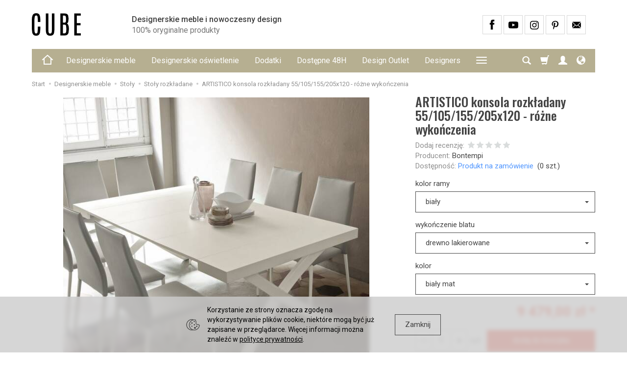

--- FILE ---
content_type: text/html; charset=utf-8
request_url: https://cubeonline.pl/artistico-konsola-rozkladany-55-105-155-205x120-rozne-wykonczenia.html
body_size: 18834
content:
<!DOCTYPE html>
<html lang="pl">
   <head>
      <meta name="viewport" content="width=device-width, initial-scale=1.0, maximum-scale=1.0" />
      
      
      

      
      
      
      
      
      
      
      
      
      

      
      
      
      
      
      

      <meta http-equiv="Content-Type" content="text/html; charset=utf-8" />
<meta name="keywords" content="ARTISTICO konsola rozkładany 55/105/155/205x120 - różne wykończenia, Stoły, Stoły rozkładane, Bontempi, ARTISTICO konsola rozkladany 55/105/155/205x120 - rozne wykonczenia, Stoly, Stoly rozkladane" />
<meta name="description" content="ARTISTICO - konsola rozkładany, z lakierowaną metalową ramą oraz różnymi opcjami wykończenia blatów (fornir, drewno lakierowane)WYMIARY (cm):BLAT: 55 / 105 / 155 / 205 x " />
<title>ARTISTICO konsola rozkładany 55/105/155/205x120 - różne wykończenia - design | CubeOnline.pl</title>
<link rel="canonical" href="https://cubeonline.pl/artistico-konsola-rozkladany-55-105-155-205x120-rozne-wykonczenia.html" />
      <link rel="preload" href="/bootstrap/fonts/glyphicons-halflings-regular.woff" as="font" crossorigin="anonymous">
      <link href="/bootstrap/css/bootstrap.min.css?v320" rel="preload" as="style">
      <link href="/bootstrap/css/bootstrap.min.css?v320" rel="stylesheet" type="text/css">
      <link href="/cache/css/ce1d92b815743cd6f78459dd25daa062.css?lm=1666217979" rel="preload" as="style" />
<link href="/cache/css/ce1d92b815743cd6f78459dd25daa062.css?lm=1666217979" rel="stylesheet" type="text/css" />
      

      <link rel="shortcut icon" type="image/x-icon" href="/favicon.ico" />
      <link href="https://fonts.googleapis.com/css2?family=Oswald:wght@500&display=swap" rel="preload" as="style">
<link href="https://fonts.googleapis.com/css2?family=Oswald:wght@500&display=swap" rel="stylesheet" type="text/css">

	<link href="https://fonts.googleapis.com/css2?family=Roboto:ital,wght@0,400;0,500;0,700;1,400;1,700&display=swap" rel="preload" as="style">
	<link href="https://fonts.googleapis.com/css2?family=Roboto:ital,wght@0,400;0,500;0,700;1,400;1,700&display=swap" rel="stylesheet" type="text/css">


<!--[if IE 9]>
 <style type="text/css">
 select.form-control
 {
    padding-right: 0;
    background-image: none;
 }
 </style>
<![endif]-->



      <script async src="https://www.googletagmanager.com/gtag/js?id=UA-24018584-1"></script>
<script>
  window.dataLayer = window.dataLayer || [];
  function gtag(){dataLayer.push(arguments)};
  gtag('js', new Date());
  gtag('config', 'UA-24018584-1');
  gtag('config', 'AW-967845545');
	
	gtag('event', 'page_view', {
	'send_to': 'AW-967845545',   
	'ecomm_pagetype': 'product',
	'ecomm_prodid': '2107',
	'ecomm_totalvalue': 9479.00
	});

		</script>
      <!-- Global site tag (gtag.js) - AdWords: 16832659036 -->
<script async src="https://www.googletagmanager.com/gtag/js?id=AW-16832659036">
</script>

<script>
  window.dataLayer = window.dataLayer || [];
  function gtag(){dataLayer.push(arguments);}
  gtag('js', new Date());

  gtag('config', 'AW-16832659036');
</script>



<meta name="yandex-verification" content="6e74d1f4961b6ec8" />

<!-- Google Tag Manager -->
<script>(function(w,d,s,l,i){w[l]=w[l]||[];w[l].push({'gtm.start':
new Date().getTime(),event:'gtm.js'});var f=d.getElementsByTagName(s)[0],
j=d.createElement(s),dl=l!='dataLayer'?'&l='+l:'';j.async=true;j.src=
'https://www.googletagmanager.com/gtm.js?id='+i+dl;f.parentNode.insertBefore(j,f);
})(window,document,'script','dataLayer','GTM-PBKFR2Z');</script>
<!-- End Google Tag Manager -->

<!-- Pinterest Verification -->
<meta name="p:domain_verify" content="21d4f41f075ad9d424d1849a58cca0f6"/>

<!-- Ahrefs Verification -->
<script src="https://analytics.ahrefs.com/analytics.js" data-key="VipKb/dRSa4K6pM0HqQbOw" async></script>

<meta property="og:type" content="website" /><meta property="og:title" content="ARTISTICO konsola rozkładany 55/105/155/205x120 - różne wykończenia" /><meta property="og:description" content="ARTISTICO - konsola rozkładany, z lakierowaną metalową ramą oraz różnymi opcjami wykończenia blatów (fornir, drewno lakierowane)WYMIARY (cm):BLAT: 55 / 105 / 155 / 205 x 120 cmRAMA: wysokość: 75cmMATE" /><meta property="og:url" content="https://cubeonline.pl/artistico-konsola-rozkladany-55-105-155-205x120-rozne-wykonczenia.html" /><meta property="og:image" content="https://cubeonline.pl/media/products/575e7cc0404126b69f6f57e95c429669/images/thumbnail/big_artistico-20-90-m306-l079-tai-40-12-m306-tr516.jpg?lm=1654812690" /><meta property="og:updated_time" content="1768562717" />   </head>
   <body>
      

      <header>
    <div id="top">
    <div id="header" class="hidden-xs">
        <div class="container">
            <div class="flex-sm">
                <div id="logo-top" class="slogan-width">
                    <div>
                        <a href="/">
                            <img class="img-responsive" src="/images/frontend/theme/giallo8/_editor/prod/106fa2bc9f4316c53a6e13c64ee4ff97.png" alt="" />
                        </a>
                    </div>
                </div>
                                                            <div class="slogan"><div class="hidden-xs h4">Designerskie meble i nowoczesny design <small>100% oryginalne produkty</small></div></div>
                                    
                <div id="top-social">
                    <div class="social">
            <a href="https://www.facebook.com/CUBEonlineWarsaw" target="_blank" rel="noopener">
            <img class="top" src="/images/frontend/theme/bianco/social/facebook.png" alt=" " width="37" height="37"/>
            <img class="bottom" src="/images/frontend/theme/giallo8/social/facebook-white.png" alt=" " width="37" height="37"/>
        </a>
                
        <a href="https://www.youtube.com/channel/UCpfRMVgW5dLOelU95BddQog" target="_blank" rel="noopener">
            <img class="top" src="/images/frontend/theme/bianco/social/youtube.png" alt=" " width="37" height="37"/>
            <img class="bottom" src="/images/frontend/theme/giallo8/social/youtube-white.png" alt=" " width="37" height="37"/>
        </a>
            
        <a href="https://www.instagram.com/cubeonline_pl/" target="_blank" rel="noopener">
            <img class="top" src="/images/frontend/theme/bianco/social/instagram.png" alt=" " width="37" height="37"/>
            <img class="bottom" src="/images/frontend/theme/giallo8/social/instagram-white.png" alt=" " width="37" height="37"/>
        </a>
            
        <a href="https://pl.pinterest.com/Cubeonlinepl/" target="_blank" rel="noopener">
            <img class="top" src="/images/frontend/theme/bianco/social/pinterest.png" alt=" " width="37" height="37"/>
            <img class="bottom" src="/images/frontend/theme/giallo8/social/pinterest-white.png" alt=" " width="37" height="37"/>
        </a>
                
        <a href="/newsletter/add">
            <img class="top" src="/images/frontend/theme/bianco/social/newsletter.png" alt=" " width="37" height="37"/>
            <img class="bottom" src="/images/frontend/theme/giallo8/social/newsletter-white.png" alt=" " width="37" height="37"/>
        </a>
    </div> 
                </div>
            </div>
        </div>
    </div>
    <div id="header-navbar-position">
        <nav id="header-navbar" role="navigation">
            <div class="container">
                <div id="logo" class="visible-xs">
                    <div>
                        <a href="/">
                            <img src="/images/frontend/theme/giallo8/_editor/prod/50d69bbb0473c05643afd38c72882c77.png" alt="" />
                        </a>
                    </div>
                </div>
                <div id="navbar-buttons" class="btn-group pull-right">
                    <button id="nav-button-search" type="button" class="btn btn-navbar hidden-xs collapsed" data-toggle="collapse" data-target="#nav-search"  data-parent="#header-navbar">
                        <span class="glyphicon glyphicon-search"></span>
                    </button>
                    <button id="nav-button-shopping-cart" class="btn btn-navbar collapsed empty" data-toggle="collapse" data-target="#nav-shopping-cart"  data-parent="#header-navbar">
                        <span class="glyphicon glyphicon-shopping-cart"></span>
                        <small class="quantity"></small>
                    </button>
                    <button id="nav-button-user" class="btn btn-navbar collapsed" data-toggle="collapse" data-target="#nav-user" data-parent="#header-navbar">
                        <span id="login-status-info" class="glyphicon glyphicon-user"></span>
                        <small class="login-status">&nbsp;</small>
                    </button>
                    <button id="nav-button-settings" class="btn btn-navbar hidden-xs collapsed" data-toggle="collapse" data-target="#nav-settings" data-parent="#header-navbar">
                        <span class="glyphicon glyphicon-globe"></span>
                    </button>
                </div>
                <div class="navbar-header">
                    <button id="nav-button-menu" type="button" class="navbar-toggle collapsed" data-toggle="collapse" data-target="#nav-menu" data-parent="#header-navbar">
                        <span class="icon-bar"></span>
                        <span class="icon-bar"></span>
                        <span class="icon-bar"></span>
                    </button>
                </div>
                <div id="nav-menu" class="navbar-collapse collapse clearfix">
                    
<ul class="nav navbar-nav horizontal-categories" style="visibility: hidden; height: 0">                       
    <li class="visible-xs">
        <form action="/product/search" class="form-inline search" method="get">
    <div class="input-group">
        <label class="sr-only" for="search">Wyszukaj</label>
        <input type="search" autocomplete="off" class="form-control" name="query" value="" placeholder='Wpisz czego szukasz' />
        <span class="input-group-btn">
            <button class="btn btn-primary" type="submit"><span class="glyphicon glyphicon-search"></span></button>
        </span>                                
    </div>
</form>






    </li>    
    <li class="homepage hidden-xs">
        <a href="/">
            <svg width="24" height="24" viewBox="0 0 24 24" fill="none" xmlns="http://www.w3.org/2000/svg">
                <path d="M2 12L5 9.3M5 9.3L12 3L19 9.3M5 9.3V21H19V9.3M22 12L19 9.3" stroke-width="2" stroke-linecap="square"/>
            </svg>                
        </a>
    </li>
                                                    <li class="dropdown ">
                    <a href="/category/designerskie-meble" class="dropdown-toggle category-link" data-hover="dropdown" data-toggle="dropdown">Designerskie meble</a>
                    <ul class="dropdown-menu">
                                                    <li>
                                <a href="/category/krzesla-nowoczesne" class="category-link">Krzesła nowoczesne</a>
                            </li>
                                                    <li>
                                <a href="/category/stolki-barowe" class="category-link">Stołki barowe</a>
                            </li>
                                                    <li>
                                <a href="/category/stoly" class="category-link">Stoły</a>
                            </li>
                                                    <li>
                                <a href="/category/fotele" class="category-link">Fotele</a>
                            </li>
                                                    <li>
                                <a href="/category/sofy" class="category-link">Sofy</a>
                            </li>
                                                    <li>
                                <a href="/category/meble-dywany" class="category-link">Dywany</a>
                            </li>
                                                    <li>
                                <a href="/category/biuro" class="category-link">Home office</a>
                            </li>
                                                    <li>
                                <a href="/category/outdoor" class="category-link">Outdoor</a>
                            </li>
                                                    <li>
                                <a href="/category/horeca" class="category-link">Wnętrza publiczne</a>
                            </li>
                                                    <li>
                                <a href="/category/designerskie-meble-meble-podswietlane" class="category-link">Nowoczesne meble podświetlane</a>
                            </li>
                                                    <li>
                                <a href="/category/regaly-polki" class="category-link">Półki / regały</a>
                            </li>
                                                    <li>
                                <a href="/category/nowoczesne-meble-dla-dzieci" class="category-link">Meble dla dzieci</a>
                            </li>
                                            </ul> 
                </li>
                     
                        <li >
                <a href="/category/oswietlenie" class="category-link">Designerskie oświetlenie</a>
            </li>
         
                                                    <li class="dropdown ">
                    <a href="/category/akcesoria" class="dropdown-toggle category-link" data-hover="dropdown" data-toggle="dropdown">Dodatki</a>
                    <ul class="dropdown-menu">
                                                    <li>
                                <a href="/category/akcesoria-kuchnia" class="category-link">Kuchnia</a>
                            </li>
                                                    <li>
                                <a href="/category/akcesoria-zastawa-stolowa" class="category-link">Zastawa stołowa</a>
                            </li>
                                                    <li>
                                <a href="/category/akcesoria-misy-i-tace" class="category-link">Misy i tace</a>
                            </li>
                                                    <li>
                                <a href="/category/akcesoria-pojemniki" class="category-link">Pojemniki</a>
                            </li>
                                                    <li>
                                <a href="/category/akcesoria-wazony" class="category-link">Wazony</a>
                            </li>
                                                    <li>
                                <a href="/category/akcesoria-swieczniki" class="category-link">Świeczniki</a>
                            </li>
                                                    <li>
                                <a href="/category/akcesoria-zegary" class="category-link">Zegary</a>
                            </li>
                                                    <li>
                                <a href="/category/akcesoria-lustra" class="category-link">Lustra</a>
                            </li>
                                                    <li>
                                <a href="/category/akcesoria-wieszaki" class="category-link">Wieszaki</a>
                            </li>
                                                    <li>
                                <a href="/category/akcesoria-gazetowniki" class="category-link">Gazetowniki</a>
                            </li>
                                                    <li>
                                <a href="/category/akcesoria-parasolniki" class="category-link">Parasolniki</a>
                            </li>
                                                    <li>
                                <a href="/category/akcesoria-drabinki" class="category-link">Drabinki</a>
                            </li>
                                                    <li>
                                <a href="/category/akcesoria-kosze" class="category-link">Kosze</a>
                            </li>
                                                    <li>
                                <a href="/category/dodatki-dywany" class="category-link">Dywany</a>
                            </li>
                                                    <li>
                                <a href="/category/dodatki-tapety" class="category-link">Tapety</a>
                            </li>
                                            </ul> 
                </li>
                     
                        <li >
                <a href="/category/od-reki" class="category-link">Dostępne 48H</a>
            </li>
         
                        <li >
                <a href="/category/sale" class="category-link">Design Outlet</a>
            </li>
         
                                                    <li class="dropdown ">
                    <a href="/category/designers" class="dropdown-toggle category-link" data-hover="dropdown" data-toggle="dropdown">Designers</a>
                    <ul class="dropdown-menu">
                                                    <li>
                                <a href="/category/designers-ron-arad" class="category-link">Ron Arad</a>
                            </li>
                                                    <li>
                                <a href="/category/designers-claudio-bellini" class="category-link">Claudio Bellini</a>
                            </li>
                                                    <li>
                                <a href="/category/designers-thomas-bentzen" class="category-link">Thomas Bentzen</a>
                            </li>
                                                    <li>
                                <a href="/category/designers-ronan-erwan-bouroullec" class="category-link">Ronan & Erwan Bouroullec</a>
                            </li>
                                                    <li>
                                <a href="/category/designers-antonio-citerio" class="category-link">Antonio Citterio</a>
                            </li>
                                                    <li>
                                <a href="/category/designers-cmp-design" class="category-link">CMP design</a>
                            </li>
                                                    <li>
                                <a href="/category/designers-joe-colombo" class="category-link">Joe Colombo</a>
                            </li>
                                                    <li>
                                <a href="/category/designers-joan-gaspar-borras" class="category-link">Joan Gaspar & Javier M. Borràs</a>
                            </li>
                                                    <li>
                                <a href="/category/designers-nowa-kategoria" class="category-link">Raffaello Galiotto</a>
                            </li>
                                                    <li>
                                <a href="/category/designers-stefano-giovannoni" class="category-link">Stefano Giovannoni</a>
                            </li>
                                                    <li>
                                <a href="/category/designers-konstantin-grcic" class="category-link">Konstantin Grcic</a>
                            </li>
                                                    <li>
                                <a href="/category/designers-zaha-hadid" class="category-link">Zaha Hadid</a>
                            </li>
                                                    <li>
                                <a href="/category/designers-gulio-iachetti" class="category-link">Giulio Lacchetti</a>
                            </li>
                                                    <li>
                                <a href="/category/designers-ferrucio-laviani" class="category-link">Ferruccio Laviani</a>
                            </li>
                                                    <li>
                                <a href="/category/designers-piero-lissoni" class="category-link">Piero Lissoni</a>
                            </li>
                                                    <li>
                                <a href="/category/designers-mandelli-pagliarulo" class="category-link">Mandelli & Pagliarulo</a>
                            </li>
                                                    <li>
                                <a href="/category/designers-alessandro-mendini" class="category-link">Alessandro Mendini</a>
                            </li>
                                                    <li>
                                <a href="/category/designers-luca-ni" class="category-link">Luca Nichetto</a>
                            </li>
                                                    <li>
                                <a href="/category/designers-nowa-kategoria-205" class="category-link">Fabio Novembre</a>
                            </li>
                                                    <li>
                                <a href="/category/designers-ludovica" class="category-link">Ludovica & Roberto Palomba</a>
                            </li>
                                                    <li>
                                <a href="/category/designers-dondoli-pocci" class="category-link">Claudio Dondoli & Marco Pocci</a>
                            </li>
                                                    <li>
                                <a href="/category/designers-pedrali-r-and-d" class="category-link">Pedrali R&D</a>
                            </li>
                                                    <li>
                                <a href="/category/designers-karim-rashid" class="category-link">Karim Rashid</a>
                            </li>
                                                    <li>
                                <a href="/category/designers-philippe-starck" class="category-link">Philippe Starck</a>
                            </li>
                                                    <li>
                                <a href="/category/designers-patricia-urquiola-patricia" class="category-link">Patricia Urquiola</a>
                            </li>
                                                    <li>
                                <a href="/category/designers-marcel-wanders-210" class="category-link">Marcel Wanders</a>
                            </li>
                                                    <li>
                                <a href="/category/designers-hee-welling" class="category-link">Hee Welling</a>
                            </li>
                                                    <li>
                                <a href="/category/designers-jorge-pensi-design-studio" class="category-link">Jorge Pensi Design Studio</a>
                            </li>
                                                    <li>
                                <a href="/category/designers-pio-tito-toso" class="category-link">Pio & Tito Toso</a>
                            </li>
                                                    <li>
                                <a href="/category/designers-de-lucchi-fassina" class="category-link">De Lucchi & Fassina</a>
                            </li>
                                            </ul> 
                </li>
                     
          
    
        
    <li class="dropdown">
        <a class="dropdown-toggle category-link" href="/blog" data-hover="dropdown" data-toggle="dropdown">Blog</a>
        
               
    </li>        
    
    
</ul>



                </div>
                <div class="navbar-dropdown">
                    <div id="nav-shopping-cart" class="navbar-collapse collapse">
                            <div class="shopping-cart clearfix">
            <div class="text-right">Twój koszyk jest pusty</div>
    </div>





                    </div>
                    <div id="nav-user" class="navbar-collapse collapse">
                        <ul class="nav navbar-nav">
                                <a class="btn btn-primary user-options" href="https://cubeonline.pl/user/loginUser" rel="nofollow">Zaloguj</a>
    <div class="user-options-text text-muted hidden-xs">Nie masz jeszcze konta?</div>
    <a class="btn btn-light user-options user-options-logout" href="https://cubeonline.pl/user/createAccount" rel="nofollow">Załóż konto</a>

<div class="dropdown visible-xs"></div>
<div class="dropdown visible-xs"><a href="#" class="dropdown-toggle" data-hover="dropdown" data-toggle="dropdown">
    PLN <b class="caret"></b>
</a>
<ul class="dropdown-menu">
    <li class="active"><a href="/currency/change/currency/1" rel="nofollow">PLN</a></li>
    <li><a href="/currency/change/currency/3" rel="nofollow">EUR</a></li>
</ul></div>


                        </ul>
                    </div>
                    <div id="nav-settings" class="hidden-xs navbar-collapse collapse"><ul class="nav navbar-nav"><li class="dropdown"></li><li class="dropdown"><a href="#" class="dropdown-toggle" data-hover="dropdown" data-toggle="dropdown">
    PLN <b class="caret"></b>
</a>
<ul class="dropdown-menu">
    <li class="active"><a href="/currency/change/currency/1" rel="nofollow">PLN</a></li>
    <li><a href="/currency/change/currency/3" rel="nofollow">EUR</a></li>
</ul></li></ul></div>
                    <div id="nav-search" class="navbar-collapse collapse hidden-xs">
                        <form action="/product/search" class="form-inline search" method="get">
    <div class="input-group">
        <label class="sr-only" for="search">Wyszukaj</label>
        <input type="search" autocomplete="off" class="form-control" name="query" value="" placeholder='Wpisz czego szukasz' />
        <span class="input-group-btn">
            <button class="btn btn-primary" type="submit"><span class="glyphicon glyphicon-search"></span></button>
        </span>                                
    </div>
</form>






                    </div>
                </div>
            </div>
        </nav>
    </div>
</div>
</header>

<div id="one-column-layout">
    <div class="container">
    	 		
			<ol class="breadcrumb hidden-xs" itemscope itemtype="https://schema.org/BreadcrumbList">
    <li itemprop="itemListElement" itemscope itemtype="https://schema.org/ListItem">
    	<a itemprop="item" href="https://cubeonline.pl/"><span itemprop="name">Start</span></a>
    	<meta itemprop="position" content="1" />
    </li>
    	        <li itemprop="itemListElement" itemscope itemtype="https://schema.org/ListItem">
        	<a itemprop="item" href="https://cubeonline.pl/category/designerskie-meble"><span itemprop="name">Designerskie meble</span></a>
        	<meta itemprop="position" content="2" />
        </li>
	        <li itemprop="itemListElement" itemscope itemtype="https://schema.org/ListItem">
        	<a itemprop="item" href="https://cubeonline.pl/category/stoly"><span itemprop="name">Stoły</span></a>
        	<meta itemprop="position" content="3" />
        </li>
	        <li itemprop="itemListElement" itemscope itemtype="https://schema.org/ListItem">
        	<a itemprop="item" href="https://cubeonline.pl/category/stoly-rozkladane"><span itemprop="name">Stoły rozkładane</span></a>
        	<meta itemprop="position" content="4" />
        </li>
	        <li itemprop="itemListElement" itemscope itemtype="https://schema.org/ListItem">
        	<a itemprop="item" href="https://cubeonline.pl/artistico-konsola-rozkladany-55-105-155-205x120-rozne-wykonczenia.html"><span itemprop="name">ARTISTICO konsola rozkładany 55/105/155/205x120 - różne wykończenia</span></a>
        	<meta itemprop="position" content="5" />
        </li>
	</ol>
		  

        
        













<div itemscope itemtype="https://schema.org/Product">
    <div class="card panel panel-default">
        <div class="panel-body">
            <div class="row">
                <div class="col-xs-12 col-sm-8 product-gallery">
                
                
                
                    <ul id="product-gallery" class="gallery list-unstyled clearfix gallery-photos" data-equalizer>
                        <li id="product-photo" class="col-xs-12" data-src="/media/products/575e7cc0404126b69f6f57e95c429669/images/thumbnail/big_artistico-20-90-m306-l079-tai-40-12-m306-tr516.jpg?lm=1654812690" data-sub-html="    &lt;div class=&quot;custom-html&quot;&gt;
        &lt;h4&gt;ARTISTICO konsola rozkładany 55/105/155/205x120 - różne wykończenia&lt;/h4&gt;
        &lt;p&gt;&lt;/p&gt;
    &lt;/div&gt;
" data-id="" data-gallery="/media/products/575e7cc0404126b69f6f57e95c429669/images/thumbnail/gallery_artistico-20-90-m306-l079-tai-40-12-m306-tr516.jpg?lm=1694326500">
                            <div>
                                <div class="gallery-image">
                                    <img itemprop="image" class="img-responsive" src="/media/products/575e7cc0404126b69f6f57e95c429669/images/thumbnail/large_artistico-20-90-m306-l079-tai-40-12-m306-tr516.jpg?lm=1654812691" alt="ARTISTICO konsola rozkładany 55/105/155/205x120 - różne wykończenia" width="625" height="625" />
                                                                    </div>
                            </div>
                        </li>
                                                         
    <li class=" col-xs-2 col-md-3 col-lg-20p product-border" data-sub-html="        &lt;div class=&quot;custom-html&quot;&gt;
            &lt;h4&gt;ARTISTICO konsola rozkładany 55/105/155/205x120 - różne wykończenia&lt;/h4&gt;
            &lt;p&gt;&lt;/p&gt;
        &lt;/div&gt;
    " data-src="/media/products/575e7cc0404126b69f6f57e95c429669/images/thumbnail/big_image-76-1-654.jpg?lm=1664227378" data-id="" data-equalizer-watch>
        <div>
            <div class="gallery-image">
                <img class="img-responsive" src="/media/products/575e7cc0404126b69f6f57e95c429669/images/thumbnail/gallery_image-76-1-654.jpg?lm=1654812693" alt="" />
            </div>
        </div>
            </li>
    
    <li class=" col-xs-2 col-md-3 col-lg-20p product-border" data-sub-html="        &lt;div class=&quot;custom-html&quot;&gt;
            &lt;h4&gt;ARTISTICO konsola rozkładany 55/105/155/205x120 - różne wykończenia&lt;/h4&gt;
            &lt;p&gt;&lt;/p&gt;
        &lt;/div&gt;
    " data-src="/media/products/575e7cc0404126b69f6f57e95c429669/images/thumbnail/big_image-76-1-658.jpg?lm=1664227376" data-id="" data-equalizer-watch>
        <div>
            <div class="gallery-image">
                <img class="img-responsive" src="/media/products/575e7cc0404126b69f6f57e95c429669/images/thumbnail/gallery_image-76-1-658.jpg?lm=1654812695" alt="" />
            </div>
        </div>
            </li>
    
    <li class=" col-xs-2 col-md-3 col-lg-20p product-border" data-sub-html="        &lt;div class=&quot;custom-html&quot;&gt;
            &lt;h4&gt;ARTISTICO konsola rozkładany 55/105/155/205x120 - różne wykończenia&lt;/h4&gt;
            &lt;p&gt;&lt;/p&gt;
        &lt;/div&gt;
    " data-src="/media/products/575e7cc0404126b69f6f57e95c429669/images/thumbnail/big_image-76-1-659.jpg?lm=1664227378" data-id="" data-equalizer-watch>
        <div>
            <div class="gallery-image">
                <img class="img-responsive" src="/media/products/575e7cc0404126b69f6f57e95c429669/images/thumbnail/gallery_image-76-1-659.jpg?lm=1654812696" alt="" />
            </div>
        </div>
                    <a id="more-gallery" href="#" class="btn btn-default hidden-xs">
                zobacz wszystkie
            </a>
            </li>
    
    <li class=" hidden-img col-xs-2 col-md-3 col-lg-20p product-border" data-sub-html="        &lt;div class=&quot;custom-html&quot;&gt;
            &lt;h4&gt;ARTISTICO konsola rozkładany 55/105/155/205x120 - różne wykończenia&lt;/h4&gt;
            &lt;p&gt;&lt;/p&gt;
        &lt;/div&gt;
    " data-src="/media/products/575e7cc0404126b69f6f57e95c429669/images/thumbnail/big_image-76-1-661.jpg?lm=1664227382" data-id="" data-equalizer-watch>
        <div>
            <div class="gallery-image">
                <img class="img-responsive" src="/media/products/575e7cc0404126b69f6f57e95c429669/images/thumbnail/gallery_image-76-1-661.jpg?lm=1654812698" alt="" />
            </div>
        </div>
            </li>
    
    <li class=" hidden-img col-xs-2 col-md-3 col-lg-20p product-border" data-sub-html="        &lt;div class=&quot;custom-html&quot;&gt;
            &lt;h4&gt;ARTISTICO konsola rozkładany 55/105/155/205x120 - różne wykończenia&lt;/h4&gt;
            &lt;p&gt;&lt;/p&gt;
        &lt;/div&gt;
    " data-src="/media/products/575e7cc0404126b69f6f57e95c429669/images/thumbnail/big_artistico-20-90-m306-l079.jpg?lm=1664227384" data-id="" data-equalizer-watch>
        <div>
            <div class="gallery-image">
                <img class="img-responsive" src="/media/products/575e7cc0404126b69f6f57e95c429669/images/thumbnail/gallery_artistico-20-90-m306-l079.jpg?lm=1654812699" alt="" />
            </div>
        </div>
            </li>
    
    <li class=" hidden-img col-xs-2 col-md-3 col-lg-20p product-border" data-sub-html="        &lt;div class=&quot;custom-html&quot;&gt;
            &lt;h4&gt;ARTISTICO konsola rozkładany 55/105/155/205x120 - różne wykończenia&lt;/h4&gt;
            &lt;p&gt;&lt;/p&gt;
        &lt;/div&gt;
    " data-src="/media/products/575e7cc0404126b69f6f57e95c429669/images/thumbnail/big_artistico-20-90-m306-l079-2-.jpg?lm=1664227390" data-id="" data-equalizer-watch>
        <div>
            <div class="gallery-image">
                <img class="img-responsive" src="/media/products/575e7cc0404126b69f6f57e95c429669/images/thumbnail/gallery_artistico-20-90-m306-l079-2-.jpg?lm=1654812701" alt="" />
            </div>
        </div>
            </li>


                                            </ul>
                </div>
                <div class="col-xs-12 col-sm-4 product-label relative">
                    <div id="product-preloader" class="preloader absolute hidden"></div>
                    <h1 itemprop="name">ARTISTICO konsola rozkładany 55/105/155/205x120 - różne wykończenia</h1>

                    
                    <ul class="information">
                        

<li>
    <span id="add-review" class="review-text text-muted">Dodaj recenzję:</span>
    <form class="pull-left" action="" style="height: 10px;">
        <input  name="star1" type="radio" class="auto-submit-star" value="1"  />
        <input  name="star1" type="radio" class="auto-submit-star" value="2"  />
        <input  name="star1" type="radio" class="auto-submit-star" value="3"  />
        <input  name="star1" type="radio" class="auto-submit-star" value="4"  />
        <input  name="star1" type="radio" class="auto-submit-star" value="5"  />        
    </form>
        
</li>
<!-- Modal -->
<div class="modal fade" id="star_raiting_modal" tabindex="-1" role="dialog" aria-labelledby="myModalLabel" aria-hidden="true" >
    <div class="modal-dialog">
    <div class="modal-content">
        <div id="star_raiting"></div>
    </div>
  </div>
</div>
                        

                                                    <li itemscope itemtype="https://schema.org/Brand" itemprop="brand"><span class="text-muted">Producent:</span> <span itemprop="name" ><a href="/manufacturer/bontempi" class="producer_name">Bontempi</a></span></li>
                                                                                                                            <li>
                                                                    <span class="text-muted">Dostępność:</span>
                                                                                                    <span id="st_availability_info">
    

            <a href="#" id="active_availability_alert_overlay">
        
    <span id="st_availability_info-value" style="float: none;color: #4f95ff">Produkt na zamówienie</span>

            </a>
    
</span>

<!-- Modal -->
<div class="modal fade" id="availability_alert_modal" tabindex="-1" role="dialog" aria-labelledby="myModalLabel" aria-hidden="true">
  <div class="modal-dialog">
    <div class="modal-content">
        <div id="availability_alert"></div>
    </div>
  </div>
</div>

                                                                            <span id="st_depository_stock_amount"> &nbsp;(<span class="stock">0</span> szt.)</span>
                                                                    
                                                                       <div id="question-container">
   </div>


                                                            </li>
                        
                        <!-- show price history -->
                            
                        <!-- end show price history -->

                        
                        <div id="basket_product_options_container">
                            <form action="#" class="form-horizontal">
    <div class="form-group product-options-group">
    <label class="col-sm-6 control-label" for="st_product_options_2628">kolor ramy</label>
    <div class="col-sm-6">
        <select class="st_product_options_select form-control" id="st_product_options_2628" name="st_product_options[2628]">
                            <option selected="selected" value="14629">biały </option>
                            <option  value="14630">piaskowy </option>
                            <option  value="14631">ciemny brąz </option>
                            <option  value="14632">antracytowy </option>
                    </select>
    </div>
</div><div class="form-group product-options-group">
    <label class="col-sm-6 control-label" for="st_product_options_2629">wykończenie blatu</label>
    <div class="col-sm-6">
        <select class="st_product_options_select form-control" id="st_product_options_2629" name="st_product_options[2629]">
                            <option selected="selected" value="14634">drewno lakierowane </option>
                            <option  value="14635">fornir </option>
                    </select>
    </div>
</div><div class="form-group product-options-group">
    <label class="col-sm-6 control-label" for="st_product_options_2630">kolor</label>
    <div class="col-sm-6">
        <select class="st_product_options_select form-control" id="st_product_options_2630" name="st_product_options[2630]">
                            <option selected="selected" value="14640">biały mat </option>
                            <option  value="14641">piaskowy mat </option>
                            <option  value="14642">antracytowy mat </option>
                    </select>
    </div>
</div>
</form>









                        </div>

                        
                    </ul>

                    <meta itemprop="sku" content="2107">
                    
                                            <ul class="information prices" itemprop="offers" itemscope itemtype="https://schema.org/Offer">
                        <meta itemprop="availability" content="https://schema.org/InStock" />
                        <meta itemprop="priceCurrency" content="PLN" />
                        <meta itemprop="url" content="https://cubeonline.pl/artistico-konsola-rozkladany-55-105-155-205x120-rozne-wykonczenia.html" />
                        <meta itemprop="priceValidUntil" content="2026-01-30" />

                                                            <meta itemprop="price" content="9479.00" />
                            
                                                                                                                            <li class="price-line">
                                        <span class="old_price"></span>
                                        <span class="price"><span id="st_product_options-price-brutto">9 479,00 zł</span></span>
                                    </li>
                                                            
                            
                            <li class="shopping-cart">
                                <span class="add-quantity">
                                    <button class="btn btn-default btn-qty" data-qty="minus"></button><input type="text" name="product-card[2107][quantity]" id="product-card_2107_quantity" value="1" class="basket_add_quantity form-control" size="4" maxlength="5" data-max="0" data-min="1" inputmode="numeric" onchange="this.value = stPrice.fixNumberFormat(this.value, 0);" /><button class="btn btn-default btn-qty" data-qty="plus"></button><span class="uom text-muted">szt.</span>
                                </span>
                                    <form data-product="2107" id="product-card_2107" class="basket_add_button" action="https://cubeonline.pl/basket/add/2107/1" method="post">
        <div>
            <input type="hidden" name="product_set_discount" value="" />
            <input type="hidden" name="option_list" value="14629-14634-14640" />
            <button class="btn btn-shopping-cart" type="submit">dodaj do koszyka</button>
        </div>
    </form>
                            </li>
                                                            
                            
                        

    <li style="margin-top: 12px">    
</li>


                    </ul>
                
                
<div id="card-info-box" role="tablist" aria-multiselectable="true">

    <ul class="flex clearfix">
        
        
        
    </ul>

    
    
    
</div>

                
                
                <div class="hidden-xs"><div class="reviews">
    </div>


</div>            </div>
        </div>
        <div id="card-left-content">
            <div class="row">
                <div class="col-xs-12 col-sm-8">
                    
                                                        </div>

                                    <div id="description-long" itemprop="description" class="description tinymce_html col-xs-12 col-sm-8">
                        <!--[mode:tiny]--><p style="text-align: justify;"><span style="font-family: verdana,geneva; font-size: small;">ARTISTICO - konsola rozkładany, z lakierowaną metalową ramą oraz różnymi opcjami wykończenia blatów (fornir, drewno lakierowane)<br /><strong><br />WYMIARY (cm):</strong></span><br /><span style="font-family: verdana,geneva; font-size: small;">BLAT: 55 / 105 / 155 / 205 x 120 cm</span><br /><span style="font-family: verdana,geneva; font-size: small;">RAMA: wysokość: 75cm</span><br /><br /><span style="font-family: verdana,geneva; font-size: small;"><strong>MATERIAŁ:</strong></span><br /><span style="font-family: verdana,geneva; font-size: small;">BLAT: fornir, drewno lakierowane</span><br /><span style="font-family: verdana,geneva; font-size: small;">RAMA: metal</span><br /><br /><span style="font-family: verdana,geneva; font-size: small;">Inne produkty Bontempi: <a href="http://www.cubeonline.pl/manufacturer/bontempi">http://www.cubeonline.pl/manufacturer/bontempi</a></span></p>
                    </div>
                                    
                <div class="col-xs-12 col-sm-8">
                    
                                            
                                    </div>
            </div>
            <div class="visible-xs"><div class="reviews">
    </div>


</div>        </div>

                    <div class="card-tabs relative">
                <ul id="product-tabs" class="nav nav-tabs">
                                        <li>
                        <a href="#product-tab-1" data-url="/product/recommendProducts/id/2107/id_category/88/id_producer/36" rel="nofollow">Polecamy produkty</a>
                    </li>
                                    </ul>
            </div>

            <div class="tab-content">
                                    <div class="tab-pane" id="product-tab-1"></div>
                            </div>
        
        

        </div>
    </div>

</div>

<div class="modal fade" id="execute_time_overlay" tabindex="-1" role="dialog" aria-labelledby="execute_time_overlay" aria-hidden="true">
  <div class="modal-dialog">
    <div class="modal-content">
    </div>
  </div>
</div>



    </div> 
    
    <footer>
	    <div class="container">
    <div class="navbar navbar-default clearfix" role="navigation">
        <div id="accordion_footer" class="panel-group row">
            <div class="col-xs-12 col-sm-8">
                <div class="row">
		    <div class="foot-group list-group col-xs-12 col-sm-3">
	       <div class="list-group-item-heading h5">
	<a data-toggle="collapse" data-parent="#accordion_footer" href="#collapse_1">Informacje <span class="caret hidden-sm hidden-md hidden-lg"></span></a>
</div>  
<div id="collapse_1" class="list-group collapse">
                 
        <a href="/webpage/o-firmie.html">O firmie</a>
        
                 
        <a href="/webpage/linki-nasze-sklepy.html">Nasze sklepy</a>
        
                 
        <a href="/webpage/kontakt.html">Kontakt</a>
        
      
</div>
	    </div>
		    <div class="foot-group list-group col-xs-12 col-sm-3">
	       <div class="list-group-item-heading h5">
	<a data-toggle="collapse" data-parent="#accordion_footer" href="#collapse_2">Pomoc <span class="caret hidden-sm hidden-md hidden-lg"></span></a>
</div>  
<div id="collapse_2" class="list-group collapse">
                 
        <a href="/webpage/regulamin.html">Regulamin</a>
        
                 
        <a href="/webpage/polityka-prywatnosci.html">Polityka prywatności</a>
        
                 
        <a href="/webpage/cookies.html">Cookies</a>
        
                 
        <a href="/webpage/prawo-do-odstapienia-od-umowy.html">Prawo do odstąpienia od umowy</a>
        
                 
        <a href="/webpage/formularz-odstapienia.html">Formularz odstąpienia</a>
        
      
</div>
	    </div>
		    <div class="foot-group list-group col-xs-12 col-sm-3">
	       <div class="list-group-item-heading h5">
	<a data-toggle="collapse" data-parent="#accordion_footer" href="#collapse_3">Jak kupować? <span class="caret hidden-sm hidden-md hidden-lg"></span></a>
</div>  
<div id="collapse_3" class="list-group collapse">
                 
        <a href="/webpage/jak-kupowac.html">Jak kupować</a>
        
                 
        <a href="/webpage/koszt-dostawy.html">Koszty i sposoby dostawy</a>
        
                 
        <a href="/webpage/aktualne-promocje.html">Aktualne PROMOCJE</a>
        
                 
        <a href="/webpage/dostawa-firma-kurierska.html">Dostawa firmą kurierską</a>
        
                 
        <a href="/webpage/platnosci.html">Płatności</a>
        
      
</div>
	    </div>
		    <div class="foot-group list-group col-xs-12 col-sm-3">
	       <div class="list-group-item-heading h5">
	<a data-toggle="collapse" data-parent="#accordion_footer" href="#collapse_4">Inne <span class="caret hidden-sm hidden-md hidden-lg"></span></a>
</div>  
<div id="collapse_4" class="list-group collapse">
                 
        <a href="/webpage/designers.html">Designers</a>
        
                 
        <a href="/webpage/temp.html">Blog</a>
        
      
</div>
	    </div>
				<div class="foot-group list-group col-xs-12 col-sm-3 visible-xs">
	        <div class="list-group-item-heading h5"><a href="/webpage/kontakt.html">Kontakt</a></div>
	    </div>
	</div>
            </div>
    		<!-- <div class="foot-group list-group col-xs-12 col-sm-4 verify"></div> -->
            <div id="newsletter" class="list-group col-xs-12 col-sm-4 pull-right">
                <div class="content text-center">
    <div class="h5">Dołącz do naszego klubu.</div>
    <p><!--[mode:tiny]--><p>Dołącz do naszego klubu i otrzymuj ciekawe informacje, promocje i rabaty.</p></p>
    <a href="/newsletter" class="btn btn-primary">Dołącz</a>
</div>
                <div class="social">
            <a href="https://www.facebook.com/CUBEonlineWarsaw" target="_blank" rel="noopener">
            <img class="top" src="/images/frontend/theme/bianco/social/facebook.png" alt=" " width="37" height="37"/>
            <img class="bottom" src="/images/frontend/theme/giallo8/social/facebook-white.png" alt=" " width="37" height="37"/>
        </a>
                
        <a href="https://www.youtube.com/channel/UCpfRMVgW5dLOelU95BddQog" target="_blank" rel="noopener">
            <img class="top" src="/images/frontend/theme/bianco/social/youtube.png" alt=" " width="37" height="37"/>
            <img class="bottom" src="/images/frontend/theme/giallo8/social/youtube-white.png" alt=" " width="37" height="37"/>
        </a>
            
        <a href="https://www.instagram.com/cubeonline_pl/" target="_blank" rel="noopener">
            <img class="top" src="/images/frontend/theme/bianco/social/instagram.png" alt=" " width="37" height="37"/>
            <img class="bottom" src="/images/frontend/theme/giallo8/social/instagram-white.png" alt=" " width="37" height="37"/>
        </a>
            
        <a href="https://pl.pinterest.com/Cubeonlinepl/" target="_blank" rel="noopener">
            <img class="top" src="/images/frontend/theme/bianco/social/pinterest.png" alt=" " width="37" height="37"/>
            <img class="bottom" src="/images/frontend/theme/giallo8/social/pinterest-white.png" alt=" " width="37" height="37"/>
        </a>
                
        <a href="/newsletter/add">
            <img class="top" src="/images/frontend/theme/bianco/social/newsletter.png" alt=" " width="37" height="37"/>
            <img class="bottom" src="/images/frontend/theme/giallo8/social/newsletter-white.png" alt=" " width="37" height="37"/>
        </a>
    </div> 
            </div>
        </div>
        <div class="copyright clearfix text-muted">
            <a href="https://www.sote.pl/" target="_blank" rel="noopener" title="Sklep internetowy SOTE">Sklep internetowy SOTE</a>
    </div>
    </div>
</div>
	</footer>
</div>          <div id="app-bluemedia-gateway-modal" class="modal fade" tabindex="-1" role="dialog" data-url="/bm/gatewayList">
        <div class="modal-dialog" role="document">
        <div class="modal-content">
            <div class="modal-header">
                <button type="button" class="close" data-dismiss="modal" aria-label="Close"><span aria-hidden="true">&times;</span></button>
                <h4 class="modal-title">Autopay - płatności online oraz Blik</h4>
            </div>
            <div class="modal-body"></div>
        </div><!-- /.modal-content -->
        </div><!-- /.modal-dialog -->
    </div><!-- /.modal -->

    <div id="app-bluemedia-gateway-modal-message" class="modal fade modal-vertical-centered" tabindex="-1" role="dialog">
        <div class="modal-dialog" role="document">
        <div class="modal-content">
            <div class="modal-header">
                <button type="button" class="close" data-dismiss="modal" aria-label="Close"><span aria-hidden="true">&times;</span></button>
                <h4 class="modal-title">Autopay - płatności online oraz Blik</h4>
            </div>
            <div class="modal-body text-center"></div>
            <div class="modal-footer">
                <div class="text-center">
                    <button type="button" class="btn btn-default" data-dismiss="modal">Zamknij</button>
                </div>
            </div>
        </div><!-- /.modal-content -->
        </div><!-- /.modal-dialog -->
    </div><!-- /.modal -->


    
<!-- Google Tag Manager (noscript) -->
<noscript><iframe src="https://www.googletagmanager.com/ns.html?id=GTM-PBKFR2Z"
height="0" width="0" style="display:none;visibility:hidden"></iframe></noscript>
<!-- End Google Tag Manager (noscript) -->

<!-- MailerLite Universal -->

<!-- End MailerLite Universal -->

<style type="text/css">
    #cookies_message:before{
        background: #cccccc;
    }

    #cookies_content
    {
        color: #000000;
    }

    #cookies_frame
    {
        width: 550px;
    }
</style>



               <a id="phone-call" href="tel:+48 223080306"><span class="glyphicon glyphicon-earphone"></span></a>
            <a href="#" id="toTopNew">
         <svg width="21" height="13" viewBox="0 0 21 13" fill="none" xmlns="http://www.w3.org/2000/svg">
            <path d="M1 12L10.5 1L20 12" stroke-width="2" stroke-linecap="round" stroke-linejoin="round"/>
         </svg>
      </a>

   <script src="/cache/js/a2488b3cacf9803559da6e393c833c6b.js?lm=1650457463" type="text/javascript"></script><script type="text/javascript">
	//<![CDATA[
	 jQuery(function($) {
	 	var menuHeight = $('#header-navbar').height();
	 	var dropdown = $('#nav-menu .dropdown-menu');
		var dropdownSettings = $('#nav-settings .dropdown-menu');

	 	function menuFix() {

	        if ($(window).width() > 768) {

	        	var scrolled = $(window).scrollTop();
		        var menuTop = $('#header-navbar-position').offset().top;
		        var windowHeight = $(window).height();
		        var headerHeight = $('#header').outerHeight();

	            if (scrolled > menuTop) {
	                $('#header-navbar').addClass('navbar-fixed-top');
	                $('#header-navbar-position').css('min-height', menuHeight - 1);
	                dropdown.css('max-height', windowHeight - menuHeight - 15);
					dropdownSettings.css('max-height', windowHeight - menuHeight - 15 - 48);
	            } else if (scrolled < menuTop) {
	                $('#header-navbar').removeClass('navbar-fixed-top');
	                $('#header-navbar-position').css('min-height', '');
	                dropdown.css('max-height', windowHeight - headerHeight - menuHeight - 15);
					dropdownSettings.css('max-height', windowHeight - headerHeight - menuHeight - 15 - 48);
	            };

	        } else {
		        dropdown.removeAttr("style");
		    };
	    }

	    $(document).ready(function(){
			$('body [data-equalizer]').equalizer({ use_tallest: true });

			$(window).scroll(function () {
			    if ($(this).scrollTop() > 200) {
			        $('#toTopNew').addClass('show');
			    } else {
			        $('#toTopNew').removeClass('show');
			    }
			});

			$('#toTopNew').click(function () {
			    $("html, body").animate({
			        scrollTop: 0
			    }, 300);
			    return false;
			});

			$(window).load(function(){
				setTimeout(function(){
					if (($('#chat-application').length == 1) || ($('#livechat').length == 1) || ($('.fb_dialog_content iframe').length == 1)) {
						$('#toTopNew').addClass('upper');
					}
				}, 500);
			});

			var scroll = false;
			var $window = $(window);
			$window.scroll(function() {
			  scroll = true;
			});

			setInterval(function() {
			  if (scroll) {
			     if($window.scrollTop() + $window.height() >= $(document).height()-250) {
			        $('#phone-call').addClass('show');
			     }else{
					$('#phone-call').removeClass('show');
			     }
			     scroll = false;
			  }
			}, 255);

			$('#nav-button-search.collapsed').click(function() {
                setTimeout(function(){
                    $('#nav-search .form-control').focus();
                }, 300);
            });

	       	if ($('#nav-settings  > ul > li:empty').length == 2)
		    {
		        $('#nav-button-settings').hide();
		    }

	        if ($(window).width() < 768) {
	            var windowHeightMobile = $(window).height();
	            var menuHeightMobile = $('#header-navbar').height();
	            $('#header-navbar .navbar-collapse').css('max-height', windowHeightMobile - menuHeightMobile);
	        };
	        menuFix();
	    });
	    $(window).scroll(function(){
	        menuFix();
	    });
	    $(window).resize(function(){
	        menuFix();
	    });
	 });
	 //]]>
</script><script type='application/ld+json'>{
    "@context": "http://schema.org",
    "@type": "WebSite",
    "@id": "#website",
    "url": "https://www.cubeonline.pl/",
    "name": "CubeOnline.pl",
    "potentialAction": {
        "@type": "SearchAction",
        "target": "https://www.cubeonline.pl/product/search?query={search_term_string}",
        "query-input": "required name=search_term_string"
    }
}</script><script type="application/ld+json">
{
  "@context": "https://schema.org",
  "@type": "Store",
  "name": "CUBE",
  "image": "https://cubeonline.pl/images/frontend/theme/giallo8/_editor/prod/106fa2bc9f4316c53a6e13c64ee4ff97.png",
  "address": {
    "@type": "PostalAddress",
    "streetAddress": "Obrzeżna 7 / 422",
    "addressLocality": "Warszawa",
    "postalCode": "02-691",
    "addressRegion": "mazowieckie"
  },
  "email": "sklep@cubeonline.pl",
  "telephone": "+48 22 308 03 06",
  "vatID": "PL5214080341"
}
</script><script type="text/javascript" src="/js/jquery.cookie.js"></script><script type="text/javascript" src="/js/jquery.md5.js"></script><script type="text/javascript">
jQuery(function ($)
{
    $(document).ready(function()
    {               
        console.log("ads tracker status: active");       
        
        var getUrlParameter = function getUrlParameter(sParam) {
            var sPageURL = window.location.search.substring(1),
            sURLVariables = sPageURL.split('&'),
            sParameterName,
            i;
            
            for (i = 0; i < sURLVariables.length; i++) {
                sParameterName = sURLVariables[i].split('=');
        
                if (sParameterName[0] === sParam) {
                    return sParameterName[1] === undefined ? true : decodeURIComponent(sParameterName[1]);
                }
            }
        };
        
        function updateDebug(ads_id, ads_tracker_cookie) {
            
            var referrer = document.referrer;
            var browser = "Mozilla/5.0 (compatible; AhrefsBot/7.0; +http://ahrefs.com/robot/)";
            var ip = "5.39.109.183";
            var hash = getUrlParameter('hash');            
            var url = window.location.protocol + "//" + window.location.host + window.location.pathname + window.location.search                        
            
            var cookie = JSON.stringify(ads_tracker_cookie);
            
            console.log("debug url: " + url);
            console.log("debug referrer: " + referrer);
            console.log("debug browser: " + browser);
            console.log("debug ip: " + ip);
            console.log("debug ads hash: " + hash);
            console.log("debug ads id: " + ads_id);
            console.log("debug cookies: " + cookie);

            
            $.post( "/adsTracker/debug", { url: url, referrer: referrer, browser: browser, ip: ip, hash: hash, ads_id: ads_id, cookie: cookie })
              .done(function( data ) {
                console.log("debug update");
            });
            
        }
        
        function updateRemoteAddressData(ads_id, ads_tracker_cookie) {
                                    
            var remote_address = "5.39.109.183";
            var hash = getUrlParameter('hash');            
            var url = window.location.protocol + "//" + window.location.host + window.location.pathname + window.location.search                        
            
            if(!hash){
               hash="###direct###" 
            }
            
            var cookie = JSON.stringify(ads_tracker_cookie);
            
            console.log("remote url: " + url);            
            console.log("remote address: " + remote_address);
            console.log("remote ads hash: " + hash);
            console.log("remote ads id: " + ads_id);
            console.log("remote cookies: " + cookie);

            
            $.post( "/adsTracker/remoteAddressData", { url: url, remote_address: remote_address, hash: hash, ads_id: ads_id, cookie: cookie })
              .done(function( data ) {
                console.log("remote address data update");
            });
            
        }
        
        
        function getKeyByValue(object, value) { 
            for (var prop in object) { 
                if (object.hasOwnProperty(prop)) { 
                    if (object[prop] === value) 
                    return prop; 
                } 
            } 
        }                
        
        function getDateFormat() {
            var d = new Date();
            d = d.getFullYear() + "-" + ('0' + (d.getMonth() + 1)).slice(-2) + "-" + ('0' + d.getDate()).slice(-2) + " " + ('0' + d.getHours()).slice(-2) + ":" + ('0' + d.getMinutes()).slice(-2) + ":" + ('0' + d.getSeconds()).slice(-2);
            return d;
        }
                               
        
        function prepareCookies(ads_id, ads_tracker_cookie) { 
            
                var ads_hash_control = "42bb99eea063140dbcc5bf64c5620c0a";
                var ads_tracker_cookie_json = JSON.stringify(ads_tracker_cookie);
                                
                console.log(ads_tracker_cookie_json);
                
                
                                    updateRemoteAddressData(ads_id, ads_tracker_cookie);
                           
                                
                               

                var expires_at = new Date();                
                
                var days = 180;
                
                expires_at.setTime(expires_at.getTime() + 1000 * days * 24 * 60 * 60);                
                $.cookies.set('ads_tracker_'+ads_hash_control, ads_tracker_cookie_json, {path: '/', expiresAt: expires_at});
                                                
        }
        
        function addCookiesData(ads_id, ads_path) { 

                var ads_hash_control = "42bb99eea063140dbcc5bf64c5620c0a";
                var date_time = getDateFormat();                
                var md5 = $.md5(date_time);                                
                
                var ads_tracker_entering = {};          
                ads_tracker_entering['ads_cookie_hash'] = md5;      
                ads_tracker_entering['ads_id'] = ads_id;                
                ads_tracker_entering['ads_path'] = ads_path;
                ads_tracker_entering['ads_entering'] = 1;   
                ads_tracker_entering['ads_last'] = "true";    
                ads_tracker_entering['ads_create'] = date_time;         
                ads_tracker_entering['ads_update'] = date_time;
                ads_tracker_entering['ads_sum_control'] = "";
                
                var md5control = $.md5(JSON.stringify(ads_tracker_entering)+ads_hash_control);                
                ads_tracker_entering['ads_sum_control'] = md5control;                
                
                var ads_tracker_cookie = [];                                                           
                ads_tracker_cookie.push(ads_tracker_entering);
                
                console.log(ads_tracker_cookie);
                
                return ads_tracker_cookie;                              
        }                
        
        function checkSumControl(ads_tracker_entering) {                      
                        
            var ads_hash_control = "42bb99eea063140dbcc5bf64c5620c0a";
            
            var check_sum_entering = Object.assign({}, ads_tracker_entering);
                  
            var check_hash = check_sum_entering['ads_sum_control'];            
                        
            //console.log("check_hash :"+check_hash);                     
                     
            check_sum_entering['ads_last'] = "true";         
            check_sum_entering['ads_sum_control'] = "";            
            var md5control = $.md5(JSON.stringify(check_sum_entering)+ads_hash_control);
            console.log(check_hash + " = " + md5control);
            
            if(check_hash==md5control){
                console.log("sum control status: true");
                return true;       
                
            }else{
                console.log("sum control status: false");
                return false;
            }
                                  
        }
        
        
        function updateCookiesData(ads_tracker_cookie, ads_id, ads_path) {                                             
          var ads_hash_control = "42bb99eea063140dbcc5bf64c5620c0a";
          var is_exist = 0;                    
                              
          $.each( ads_tracker_cookie, function( key, ads_tracker_entering ) {                                                                                                               
                                                        
             var sum_control_status = checkSumControl(ads_tracker_entering);                                                        
                                                        
              ads_tracker_entering['ads_last'] = "false";              
              
              if(ads_tracker_entering['ads_id'] == ads_id){
                                      
                    console.log("finded");
                    console.log("sum control:"+ads_tracker_entering['ads_sum_control']);
                    
                    is_exist = 1;
                                                        
                    var date_time = getDateFormat();              
                                        
                    ads_tracker_entering['ads_entering'] = ads_tracker_entering['ads_entering']+1 ;                                  
                    ads_tracker_entering['ads_update'] = date_time;
                    ads_tracker_entering['ads_last'] = "true";
                    ads_tracker_entering['ads_sum_control'] = "";
                    
                    var md5control = $.md5(JSON.stringify(ads_tracker_entering)+ads_hash_control);                                                                            
                    ads_tracker_entering['ads_sum_control'] = md5control;
                    
                    console.log("new sum control:"+ads_tracker_entering['ads_sum_control']);
                    
                                      
              }                           
              
          });
          
          if(is_exist==0){
                var ads_hash_control = "42bb99eea063140dbcc5bf64c5620c0a";            
                var date_time = getDateFormat();  
                var md5 = $.md5(date_time);                                                
                
                var ads_tracker_entering = {};              
                ads_tracker_entering['ads_cookie_hash'] = md5;  
                ads_tracker_entering['ads_id'] = ads_id;
                ads_tracker_entering['ads_path'] = ads_path;
                ads_tracker_entering['ads_entering'] = 1;       
                ads_tracker_entering['ads_last'] = "true";
                ads_tracker_entering['ads_create'] = date_time;         
                ads_tracker_entering['ads_update'] = date_time;
                ads_tracker_entering['ads_sum_control'] = "";
                
                var md5control = $.md5(JSON.stringify(ads_tracker_entering)+ads_hash_control);                
                ads_tracker_entering['ads_sum_control'] = md5control;                                
                                                                                                   
                ads_tracker_cookie.push(ads_tracker_entering);  
                                                    
           }                                                                             
          
          return ads_tracker_cookie
                             
        }
        
        
       //************* start recognize active ads ******************
 
        var ads_hash_control = "42bb99eea063140dbcc5bf64c5620c0a";    
        var url_hash = getUrlParameter('hash');
        console.log("ads tracker hash: "+url_hash);
        
        var ads_array_hash = $.parseJSON('["direct_entrance"]');
        var ads_array_ids = $.parseJSON('[1]');
        var ads_array_path = $.parseJSON('["Wej\u015bcia bezpo\u015brednie\/Wej\u015bcia bezpo\u015brednie"]');
        
                
        if($.inArray(url_hash, ads_array_hash) !== -1){
                              
            console.log("recognize active ads");
            
                
            var key = getKeyByValue(ads_array_hash, url_hash);            
            var ads_id = ads_array_ids[key];            
            var ads_path = ads_array_path[key];
            
            var active_ads_session = window.sessionStorage.getItem("active_ads_"+ads_id);
            window.sessionStorage.setItem("active_session", "active");                                         
            
            if(active_ads_session!="active"){                                
                console.log("add to session ads "+ads_id);
                
                window.sessionStorage.setItem("active_ads_"+ads_id, "active");
            
            
                $.post( "/adsTracker/checkAds", { id: ads_id })
                  .done(function( data ) {
                    // alert( "Data Loaded: " + data );
                });
                                        
                
                if (!$.cookies.get('ads_tracker_'+ads_hash_control)) {                                                          
                                                                                        
                    var ads_tracker_cookie = addCookiesData(ads_id, ads_path);
                    
                    prepareCookies(ads_id, ads_tracker_cookie);
                                                                                                                                                                    
                }else{
                    
                    var ads_tracker_cookie = $.cookies.get('ads_tracker_'+ads_hash_control);                                
                                    
                    ads_tracker_cookie = updateCookiesData(ads_tracker_cookie, ads_id, ads_path);                                                                                                
                                                 
                    prepareCookies(ads_id, ads_tracker_cookie);                                
                    
                }  
                
             }else{
                 console.log("ads was active: "+ads_id);
             }                                          
            
        }else{
            console.log("can't ads recognize");
                        
            var active_session = window.sessionStorage.getItem("active_session");            
            
            if(active_session!="active"){                                
                console.log("welcome to direct enterence");
                
                window.sessionStorage.setItem("active_session", "active");
                                
                var ads_id = 1;
                var ads_path = "Wejścia bezpośrednie" 

                                
                $.post( "/adsTracker/checkAds", { id: ads_id })
                    .done(function( data ) {                
                });                                    
            
                if (!$.cookies.get('ads_tracker_'+ads_hash_control)) {                                                          
                                                                                        
                    var ads_tracker_cookie = addCookiesData(ads_id, ads_path);
                    
                    prepareCookies(ads_id, ads_tracker_cookie);
                                                                                                                                                                    
                }else{
                    
                    var ads_tracker_cookie = $.cookies.get('ads_tracker_'+ads_hash_control);                                
                                    
                    ads_tracker_cookie = updateCookiesData(ads_tracker_cookie, ads_id, ads_path);                                                                                                
                                                 
                    prepareCookies(ads_id, ads_tracker_cookie);                                
                    
                }               
                
            }
            
        }
                              
            
    });
});
</script><script id="search-result-tpl" type="text/x-template">
    <div class="media">
        <div class="media-left">
            <a href="#">
                <img class="media-object" src="{%=o.image%}" alt="{%=o.name%}">
            </a>
        </div>
        <div class="media-body">
            <h4 class="media-heading">{%=o.name%}</h4>
            {% if (o.price) { %}
                <div class="price-info">
                    {% if (o.price.type == 'gross_net')  { %}
                        <span class="price">{%=o.price.brutto%}</span>
                    {% } else if (o.price.type == 'net_gross') { %}
                        <span class="price">{%=o.price.netto%}</span>
                    {% } else if (o.price.type == 'only_net') { %}
                        <span class="price">{%=o.price.netto%}</span>
                    {% } else { %}
                        <span class="price">{%=o.price.brutto%}</span>
                    {% } %}
                </div>
            {% } %}
        </div>
    </div>
</script><script type="text/javascript">
    jQuery(function($) {
        $('.search').submit(function() {
            var input = $(this).find('input[name=query]');

            if (!input.val()) {
                input.parent().addClass('has-error');
                return false;
            } 

            input.parent().removeClass('has-error');
            return true;            
        });

        var products = new Bloodhound({
            datumTokenizer: Bloodhound.tokenizers.obj.whitespace('name'),
            queryTokenizer: Bloodhound.tokenizers.whitespace,
            remote: {
                url: '/search/typeahead?query=%QUERY',
                wildcard: '%QUERY'
            },
            limit: 100
        });
     
        products.initialize();

        var tpl = tmpl($('#search-result-tpl').html());
        
        var typeahead = $('.search input[type="search"]');
        typeahead.typeahead({
            minLength: 3,
            source: products.ttAdapter(),
            messages: {
                noresults: false,
            }, 
            viewport: { selector: '#header-navbar', padding: 0 },   
            template: function(suggestions) {
                var content = '';
                for (var i = 0; i < suggestions.length; i++) {
                    content += '<li data-url="'+suggestions[i].url+'">'+tpl(suggestions[i])+'</li>';
                }
                return content;
            }
        });
    });
</script><script type="text/javascript">
//<![CDATA[
jQuery(function($) {
    var horizontalCategories = $('.horizontal-categories');
    var headerContainer = $('#header-navbar .container');
    var logo = $('#logo');
    var buttons = $('#navbar-buttons');
    var categories = horizontalCategories.children(':not(.more)');
    var moreContainer = $('<li style="display: none" class="dropdown more"><a data-toggle="dropdown" data-hover="dropdown" class="dropdown-toggle" href="#"><span class="icon-bar"></span><span class="icon-bar"></span><span class="icon-bar"></span></a><ul class="dropdown-menu"></ul>');


    moreContainer.children("a").dropdownHover();

    horizontalCategories.append(moreContainer); 

    horizontalCategories.bind('highlight', function(event, href) {
        var $this = $(this);
        if (href) {
            $this.find('a[href="'+href+'"]').parents("li").addClass("active"); 
            $this.data('href', href);
        } else {
            $this.find('a[href="'+$this.data('href')+'"]').parents("li").addClass("active");
        }      
    }); 

    function more() {
        var current = 0;
        var content = '';

        moreContainer.hide();

        if ($(window).width() < 768) {
            categories.show(); 
        } else {
            horizontalCategories.css({ visibility: 'hidden', 'height': 0 });  
            
            var widthOffset = buttons.width() + moreContainer.width();
            var width = headerContainer.width() - widthOffset;
            categories.each(function() {
                var li = $(this);
               
                current += li.width();

                if (current >= width) {
                    li.hide();
                    var link = li.children('a');
                    content += '<li><a href="'+link.attr('href')+'" class="category-link">'+link.html()+'</a></li>';
                } else {
                    li.show();
                }
                
            });

            if (content) {
                moreContainer.children('.dropdown-menu').html(content);
                moreContainer.show();
                horizontalCategories.trigger('highlight');  
            } 
            
        }
  
        horizontalCategories.css({ visibility: 'visible', 'height': 'auto' });     
    }

    horizontalCategories.on("click", '.category-link', function() {
        var link = $(this);

        if (link.data('toggle') != 'dropdown' || link.data('toggle') == 'dropdown' && link.parent().hasClass('open')) {
            window.location = $(this).attr('href')+'?horizontal';
            return false;
        }
    }); 

    var win = $(window);

    var throttle = 250,
        handler = function() {
            curr = ( new Date() ).getTime();
            diff = curr - lastCall;

            if ( diff >= throttle ) {

                lastCall = curr;
                $( window ).trigger( "throttledresize" );

            } else {

                if ( heldCall ) {
                    clearTimeout( heldCall );
                }

                // Promise a held call will still execute
                heldCall = setTimeout( handler, throttle - diff );
            }
        },
        lastCall = 0,
        heldCall,
        curr,
        diff;

    win.resize(handler);

    win.on("deviceorientation", handler); 

    win.on("throttledresize", more);

    $(window).one("webkitTransitionEnd otransitionend oTransitionEnd msTransitionEnd transitionend webkitAnimationEnd oanimationend msAnimationEnd animationend", more);
    more();
});
//]]>   
</script><script type="text/javascript">
//<![CDATA[
jQuery(function($) {
    var quantity = 0;
    $("#nav-button-shopping-cart .quantity").html(quantity ? quantity : ""); 
    $('#nav-shopping-cart [data-toggle=tooltip]').tooltip().on('show.bs.tooltip', function(e) {
        var target = $(e.target);
        if (target.hasClass('product-option-label')) {
            var maxWidth = target.css('max-width');
            target.css({ 'max-width': 'none' });
            var width = target.width();
            target.css({ 'max-width': maxWidth });

            return width > target.width();
        }

        return true;
    });
    if (quantity > 0) {
        $("#nav-button-shopping-cart.empty").removeClass('empty');
    };
});
//]]>   
</script><script id="search-result-tpl" type="text/x-template">
    <div class="media">
        <div class="media-left">
            <a href="#">
                <img class="media-object" src="{%=o.image%}" alt="{%=o.name%}">
            </a>
        </div>
        <div class="media-body">
            <h4 class="media-heading">{%=o.name%}</h4>
            {% if (o.price) { %}
                <div class="price-info">
                    {% if (o.price.type == 'gross_net')  { %}
                        <span class="price">{%=o.price.brutto%}</span>
                    {% } else if (o.price.type == 'net_gross') { %}
                        <span class="price">{%=o.price.netto%}</span>
                    {% } else if (o.price.type == 'only_net') { %}
                        <span class="price">{%=o.price.netto%}</span>
                    {% } else { %}
                        <span class="price">{%=o.price.brutto%}</span>
                    {% } %}
                </div>
            {% } %}
        </div>
    </div>
</script><script type="text/javascript">
    jQuery(function($) {
        $('.search').submit(function() {
            var input = $(this).find('input[name=query]');

            if (!input.val()) {
                input.parent().addClass('has-error');
                return false;
            } 

            input.parent().removeClass('has-error');
            return true;            
        });

        var products = new Bloodhound({
            datumTokenizer: Bloodhound.tokenizers.obj.whitespace('name'),
            queryTokenizer: Bloodhound.tokenizers.whitespace,
            remote: {
                url: '/search/typeahead?query=%QUERY',
                wildcard: '%QUERY'
            },
            limit: 100
        });
     
        products.initialize();

        var tpl = tmpl($('#search-result-tpl').html());
        
        var typeahead = $('.search input[type="search"]');
        typeahead.typeahead({
            minLength: 3,
            source: products.ttAdapter(),
            messages: {
                noresults: false,
            }, 
            viewport: { selector: '#header-navbar', padding: 0 },   
            template: function(suggestions) {
                var content = '';
                for (var i = 0; i < suggestions.length; i++) {
                    content += '<li data-url="'+suggestions[i].url+'">'+tpl(suggestions[i])+'</li>';
                }
                return content;
            }
        });
    });
</script><script type="text/javascript" language="javascript">
jQuery(function ($)
{
    $(document).ready(function ()
    {
        $('.auto-submit-star').rating({
            callback: function(value, link)
            {
                showReviewPopUp();
            }
        });
        
                
        function showReviewPopUp(){
            
                    $('#star_raiting_modal').modal('show');
                
                $.get('/review/showAddOverlay', { 'value': $('input.auto-submit-star:checked').val(),'product_id':'2107','hash_code':''}, function(data)
                {
                    $('#star_raiting').html(data);
                });
            
                   };    
        
    });
});
</script><script type="text/javascript" language="javascript">
   jQuery(function ($)
   {
      $(document).ready(function ()
      {
         $('#active_availability_alert_overlay').click(function()
         {
            
                $('#availability_alert_modal').modal('show');
                
                $.get('/stAvailabilityFrontend/showAddOverlay?'+$('#st_update_product_options_form').serialize(), { 'product_id':'2107'}, function(data)
                {
                    $('#availability_alert').html(data);
                });
            
            
         });

      });
   });
</script><script type="text/javascript" language="javascript">
   jQuery(function ($)
   {
      $(document).ready(function ()
      {
         $('#active_price_question_overlay').click(function()
         {

           
                $('#price_question_modal').modal('show');

                $.get('/question/showAddOverlay', { 'product_id':'2107','question_type':'price'}, function(data)
                {
                    $('#price_question').html(data);
                });

                    });

         $('#active_depository_question_overlay').click(function()
         {
            
                $('#depository_question_modal').modal('show');

                $.get('/question/showAddOverlay', { 'product_id':'2107','question_type':'depository'}, function(data)
                {
                    $('#depository_question').html(data);
                });

                    });
      });
   });
</script><script id="options-tpl" type="text/x-template">
    <div class="btn-group">
        <button type="button" class="btn btn-light dropdown-toggle" data-toggle="dropdown">
            <span class="caret"></span> <span class="text">#selected#</span>
        </button>
        <ul class="dropdown-menu" role="menu">
            #content#
        </ul>
    </div>
</script><script id="options-color-tpl" type="text/x-template">
    <div class="btn-group">
        <button type="button" class="btn btn-light dropdown-toggle" data-toggle="dropdown">
            <span class="caret"></span> #icon# <span class="text">#selected#</span>
        </button>
        <ul class="dropdown-menu" role="menu">
            #content#
        </ul>
    </div>
</script><script type="text/javascript">
//<![CDATA[
jQuery(function($) {
    function escapeHtml(text) {
      var map = {
        '&': '&amp;',
        '<': '&lt;',
        '>': '&gt;',
        '"': '&quot;',
        "'": '&#039;'
      };
     
      return text.replace(/[&<>"']/g, function(m) { return map[m]; });
    }

    var tpl = $('#options-tpl').html();
    var colorTpl = $('#options-color-tpl').html();

    var isMobile = 0;

    function renderSelectTpl(select) {
        var content = '';
        var selected = null;

        select.children().each(function() {
            var option = $(this);

            if (option.val() == select.val()) {
                selected = option;
                content += '<li class="active"><a href="#" data-value="'+option.val()+'">'+option.text()+'</a></li>';
            } else {
                content += '<li><a href="#" data-value="'+option.val()+'">'+option.text()+'</a></li>';
            }
        });

        return tpl.replace('#selected#', selected.text()).replace('#content#', content);
    }

    function renderColorsTpl(select) {
        var content = '';
        var selected = null;

        select.children().each(function() {
            var option = $(this);
            var color = option.data('color');

            if (color[0] != '#') {
                var image = '<span class="icon" style="background-image: url('+color+')"></span>';
                var title = escapeHtml('<img src="'+color+'" style="max-width: 100%; max-height: 200px">');

            } else {
                var image = '<span class="icon" style="background: '+color+'"  data-color="hex-' + color + '"></span>';
                var title = '';
            }

            if (option.val() == select.val()) {
                selected = option;
                content += '<li class="active"><a href="#" data-value="'+option.val()+'" data-color="'+color+'" title="'+title+'">'+image+option.text()+'</a></li>';
            } else {
                content += '<li><a href="#" data-value="'+option.val()+'" data-color="'+option.data('color')+'" title="'+title+'">'+image+option.text()+'</a></li>';
            }
        });

        if (selected.data('color')[0] != '#') {
            var icon = '<span class="icon" style="background-image: url('+selected.data('color')+')"></span>';
        } else {
            var icon = '<span class="icon" style="background: '+selected.data('color')+'" data-color="hex-'+selected.data('color')+'"></span>';
        }

        return colorTpl.replace('#icon#', icon).replace('#selected#', selected.text()).replace('#content#', content);
    }

    var options = $('.st_product_options_select');
    options.hide();
    options.each(function() {
        var select = $(this);

        if (select.hasClass('colors')) {
            var dropdown = $(renderColorsTpl(select));
        } else {
            var dropdown = $(renderSelectTpl(select));
        }

        dropdown.on('click', 'a',  function(e) {
            var link = $(this);
            if (!link.parent().hasClass('active')) {
                var select = link.parents('.btn-group').first().next();
                select.val(link.data('value')).trigger('change');
            }
            e.preventDefault();
        });

        if (!isMobile) {
            dropdown.find('a[data-color]').tooltip({
                container: 'body',
                placement: 'left',
                html: true
            });
        }

        select.before(dropdown);
    });

});
//]]>
</script><script type="text/javascript">
//<![CDATA[
function change_color(field, option_id) {
    jQuery('#'+field).val(option_id);
}
jQuery(function($) {
    var options = $('.st_product_options_select');

    options.change(function() {

        var form = $(this.form);

        var basket_form = $('#product-card_2107');

        if (basket_form.length) {
            basket_form.find('[type=submit]').attr('disabled', true);
        }

        parameters = form.serializeArray();

        options.attr('disabled', true);

        parameters.push({ name: "namespace", value: "product-card" });

        parameters.push({ name: "change_field", value: $(this).attr('id').replace('st_product_options_', '') });

        var doc = $(document);

        doc.trigger('beforeOptionsChange');

        $.post("/product_options/ajaxNewUpdateProduct/product_id/2107", parameters, function() {
            options.removeAttr('disabled');
            doc.trigger('afterOptionsChange');
        });
    });
});
//]]>
</script><script type="text/javascript">
//<![CDATA[
jQuery(function($) {
   $(document).ready(function() {

      $("body").on("submit", "#product-card_2107", function(event) {
         var quantity_selector = '';
         var url = '';
         var parameters = [];

         if (event.type == 'submit') {
            var form = $(this);

            url = form.attr('action');

            if (!quantity_selector) {
               quantity_selector = '#' + form.attr('id') + '_quantity';
            }

            parameters = form.serializeArray();

         } else if (event.type == 'click') {
            var link = $(this);

            if (link.hasClass('basket_disabled')) {
                event.stopImmediatePropagation();
                return false;
            }

            url = link.attr('href');

            if (!quantity_selector) {
               quantity_selector = '#' + link.attr('id') + '_quantity';
            }
         }

         var quantity = $(quantity_selector);

         if (quantity.length && quantity.val() == 0) {
               quantity.val(quantity.get(0).defaultValue);
         }

         if (quantity.length) {
            parameters.push({ name: "quantity", value: quantity.val() });
         }

         if (window.location.protocol != 'https:') {
            url = url.replace('https://', 'http://');
         }

         var body = $('body').css({ cursor: 'wait' });
         var div = $('<div></div>');
         div.css({ 'height': body.height(), 'width': body.width(), position: 'absolute', 'z-index': 10000, background: 'transparent', cursor: 'wait' });
         body.prepend(div);

         $.post(url, parameters, function(html) {
            var html = $(html);
            $('body').append(html);
            div.remove();
            body.css({ cursor: 'auto' });
         }, 'html');
         event.preventDefault();
         event.stopImmediatePropagation();
      });
   });
});
//]]>
</script><script type="text/javascript">
jQuery(function($) {
    $(window).load(function() {
        var leftContentHeight = $('#card-left-content').height() + $('.product-gallery').height();
        var rightContentHeight = $('.product-label').height() + $('.product-label .reviews').height();

        $('#review-right').css('min-height', rightContentHeight - leftContentHeight + 50);
    });
});
</script><script type="text/javascript">
jQuery(function($) {
    $(window).load(function() {
        var leftContentHeight = $('#card-left-content').height() + $('.product-gallery').height();
        var rightContentHeight = $('.product-label').height() + $('.product-label .reviews').height();

        $('#review-right').css('min-height', rightContentHeight - leftContentHeight + 50);
    });
});
</script><script type="text/javascript">
//<![CDATA[
jQuery(function($) {
    var preloader = $('#product-preloader');

    $('#product-tabs').on('click', 'a', function() {

        var tab = $(this);
        tab.tab('show');

        var pane = $(tab.attr('href'));

        if (pane.is(':empty')) {
            pane.html('<div class="preloader"></div>');

            $.get(tab.data('url'), function(html) {
                pane.html(html);
            });
        }

        return false;
    });

    $('#product-tabs a[href=#product-tab-1]').click();

    $('.tinymce_html table').wrap('<div class="tableScroll"></div>');

    $(window).on('hashchange', function() {
        if(window.location.hash != "") {
            $('#product-tabs a[href="' + window.location.hash + '"]').click();
            $(window.location.hash).get(0).scrollIntoView();
        }
    }).trigger('hashchange');

    $(".btn-qty").click(function() {
        var qtyChange = $(this).attr("data-qty");
        var item = $('.card .add-quantity input[type="text"]');
        var curVal = item.attr("value");
        if (qtyChange == 'plus') {
            item.attr("value", parseInt(curVal) + 1 );
        }else{
            if (curVal > 1) {
                item.attr("value", parseInt(curVal) - 1 );
            }
        }
    });

    
        
    $('#product-gallery .gallery-image').on('click', function(e, trigger) {
        var li = $(this).closest('li');
        var $this = $(this);

        if (!trigger && li.data('id')) {
            var image_id = li.data('id');

            var options_data = $('#basket_product_options_container form').serialize();

            var basket_add_button = $('form.basket_add_button');

            var namespace = '';

            if (basket_add_button.length > 0) {
                namespace = basket_add_button.attr('id').replace(/_[0-9]+/, '');
            }

            var product_id = 2107;

            basket_add_button.find('input, button').attr('disabled', true);

            var doc = $(document);
            doc.trigger('beforeOptionsChange');

            $.ajax({
                url: '/product_options/changeOptionFromGallery?product_id='+product_id+'&image_id='+image_id+'&namespace='+namespace,
                dataType: 'script',
                type: 'POST',
                'data': options_data,
                complete: function() {
                    doc.trigger('afterOptionsChange');
                    $('#product-photo').trigger('click', true);
                }
            });
            e.stopImmediatePropagation();
            return false;
        }

    });
    $(document)
        .on('beforeOptionsChange', function() {
            preloader.removeClass('hidden');
        })
        .on('afterOptionsChange', function() {
            preloader.addClass('hidden');
        });
    
        


    $('#execute_time_trigger').click(function(){
        $.get('/webpage/ajax', function(html)
        {
            $('#execute_time_overlay .modal-content').html(html);
        });
    });


    $("#product-gallery").lightGallery({
        caption : true,
        desc : true,
        rel: false,
        loop: true,
        closable: false
    });

    function pgLabelRight() {var imageB = $('#product-photo .gallery-image').width() - $('#product-photo img').width(); $('.pg_label').css('right', imageB/2).show();}
    pgLabelRight();
    $(window).resize(function(){pgLabelRight();});
    
    if ($(window).width() < 768) {
        $('.card-tabs > .nav').scroll(function(e) {
        var _this = this
        if (_this.scrollWidth === (_this.scrollLeft + _this.clientWidth)) {
            $(this).parent().addClass('hidden-shadow');
        } else {
            $(this).parent().removeClass('hidden-shadow');
        }
        }).scroll();
    }

});
//]]>
</script><script>
        jQuery(function($) {
            var modal = $('#app-bluemedia-gateway-modal');
            var paymentId = 17;
            var trigger = null;
            var messages = {
                
                'chooseGateway': 'Wybierz kanał płatności'
                
            };

            function resetGateway()
            {
                var current = $('.payment-radio:checked');

                if (current.val() != paymentId) {
                    $('.app-bluemedia-gateway').html('');
                    $('#bluemedia_gateway').val('');
                }
            }

            function showMessage(message) {
                var modal = $('#app-bluemedia-gateway-modal-message');
                
                modal.find('.modal-body').html(message);

                modal.modal('show');
            }

            modal.on('show.bs.modal', function(event) {
                var modal = $(this);

                trigger = $(event.relatedTarget);

                $.get(modal.data('url'), function(response) {
                    modal.find('.modal-body').html(response);
                });
            }).on("click", 'a[data-gateway-id]', function() {
                var gateway = $(this);
                trigger.parent().find('.app-bluemedia-gateway').html('<img src="' + gateway.data('gateway-icon') + '" style="max-width: 50px; vertical-align: middle;"> ' + gateway.data('gateway-name'));
                $('#bluemedia_gateway').val(gateway.data('gateway-id'));
                var radio = trigger.closest('label').find('.payment-radio');
                if (!radio.prop('checked')) {
                    radio.prop('checked', true).change();
                }
                $(window).resize();
                modal.modal('hide');
                return false;
            });

            var form = $('#user_delivery_form');

            $('.payment-radio').click(function() {
                var current = $(this);
                if (current.val() != paymentId) {
                    resetGateway();
                }
            });

            form.submit(function() {
                var current = $('.payment-radio:checked');
                if (!$('#bluemedia_gateway').val() && current.val() == paymentId) {
                    showMessage(messages.chooseGateway);
                    return false;
                }
            });

            resetGateway();
        });
    </script><script type="text/plain">
(function(m,a,i,l,e,r){ m['MailerLiteObject']=e;function f(){
var c={ a:arguments,q:[]};var r=this.push(c);return "number"!=typeof r?r:f.bind(c.q);}
f.q=f.q||[];m[e]=m[e]||f.bind(f.q);m[e].q=m[e].q||f.q;r=a.createElement(i);
var _=a.getElementsByTagName(i)[0];r.async=1;r.src=l+'?v'+(~~(new Date().getTime()/1000000));
_.parentNode.insertBefore(r,_);})(window, document, 'script', 'https://static.mailerlite.com/js/universal.js', 'ml');

var ml_account = ml('accounts', '1880134', 'l4q6r5u1t3', 'load');
</script><script type="text/javascript">
jQuery(function ($)
{
    $(document).ready(function()
    {

        var cookies = '<div id="cookies_message"><div id="cookies_frame"><div id="cookies_content" class="clearfix">Korzystanie ze strony oznacza zgodę na wykorzystywanie plików cookie, niektóre mogą być już zapisane w przeglądarce. Więcej informacji można znaleźć w <a href="/webpage/polityka-prywatnosci.html" >polityce prywatności</a>.</div><button id="cookies_close_new" class="btn btn-default pull-right">Zamknij</button></div></div>';
        $( "footer" ).after(cookies);

        var cookies_message = $('#cookies_message');
        if (!$.cookies.get('cookies_message_hidden')) {
            cookies_message.show();
        }

        $('#cookies_close_new').click(function(){
            cookies_message.slideUp(300);
            var expires_at = new Date();
            var years = 20;
            expires_at.setTime(expires_at.getTime() + 1000 * years * 365 * 24 * 60 * 60);
            $.cookies.set('cookies_message_hidden', true, {path: '/', expiresAt: expires_at});
        });
    });
});
</script><script type="text/javascript">

    var price_view = "only_gross";
    var list_view = "";
    var compatibility_text = '<div id="price-star-info">*) brutto + <a style="display: inline;" href="/webpage/koszt-dostawy.html">koszty dostawy</a></div>';
    
    jQuery(function($) {
        $(document).ready(function() {          
            function addStarPostfix() {
                var price = $(this);
                price.html(price.html() + ' *');                
            }

            function showCompatibility() {
                $('footer .copyright').first().prepend(compatibility_text);
            }
                        
            switch (price_view) {
                case "net_gross":
                    if (list_view) {
                        $('#full-list .minor_price, #description-list .minor_price, #main-grid .minor_price').each(addStarPostfix);
                    } else {
                        $('#st_product_options-price-brutto').each(addStarPostfix);
                    } 
                    showCompatibility();
                break;              
            
                case "gross_net":
                    if (list_view) {
                        $('#full-list .major_price, #description-list .major_price, #main-grid .major_price').each(addStarPostfix); 
                    } else {
                        $('#st_product_options-price-brutto').each(addStarPostfix);
                    }
                    showCompatibility();
                break;

                case "only_gross":
                    if (list_view) {
                        $('#full-list .price, #description-list .price, #main-grid .price').each(addStarPostfix); 
                    } else {
                        $('#st_product_options-price-brutto').each(addStarPostfix);
                    }
                    showCompatibility();
                break;
            }
        });
    });
</script></body>
</html>

--- FILE ---
content_type: text/html; charset=utf-8
request_url: https://cubeonline.pl/product/recommendProducts/id/2107/id_category/88/id_producer/36
body_size: 619
content:

<section id="product-recommend" class="full-list product-list row" data-equalizer>
            <div class="product col-xs-12 col-sm-4 col-default">
            <div class="thumbnail clearfix">
                <div data-equalizer-watch="image"><div class="image space"><a href="/artistico-stol-rozkladany-190-240-290x100cm-rozne-wykonczenia.html"><img alt="ARTISTICO stół rozkładany 190/240/290x100cm - różne wykończenia" width="418" height="307" src="/media/products/ae2c61b7731afbfa6f180bb39718bee5/images/thumbnail/small_big-image-76-1-607.jpg?lm=1654615471" /></a></div></div>                <div class="caption clearfix text-center">
                    <div data-equalizer-watch="thumb">
                        <p class="name" ><span title="ARTISTICO stół rozkładany 190/240/290x100cm - różne wykończenia"  class="hint"><a href="/artistico-stol-rozkladany-190-240-290x100cm-rozne-wykonczenia.html" class="product_name">ARTISTICO stół rozkładany 190/240/2...</a></span></p>                                                                        <div class="box-price">
                                                                                                <div class="price nowrap">19 724,50 zł</div>
                                                                                                                                                </div>
                    </div>

                    <div class="product-shopping-cart" data-equalizer-watch="btn">
                                                                                    <a rel="nofollow" class="btn btn-shopping-cart" href="/artistico-stol-rozkladany-190-240-290x100cm-rozne-wykonczenia.html">Wybierz opcje</a>
                                                                        </div>
                </div>
            </div>
        </div>
            <div class="product col-xs-12 col-sm-4 col-default">
            <div class="thumbnail clearfix">
                <div data-equalizer-watch="image"><div class="image space"><a href="/artistico-stol-rozkladany-190-240-290x106-rozne-wykonczenia-szklo.html"><img alt="ARTISTICO stół rozkładany 190/240/290x106 - różne wykończenia - szkło" width="418" height="307" src="/media/products/95322bfce534b49d61e6a153be225afb/images/thumbnail/small_image-76-1-611.jpg?lm=1654615471" /></a></div></div>                <div class="caption clearfix text-center">
                    <div data-equalizer-watch="thumb">
                        <p class="name" ><span title="ARTISTICO stół rozkładany 190/240/290x106 - różne wykończenia - szkło"  class="hint"><a href="/artistico-stol-rozkladany-190-240-290x106-rozne-wykonczenia-szklo.html" class="product_name">ARTISTICO stół rozkładany 190/240/2...</a></span></p>                                                                        <div class="box-price">
                                                                                                <div class="price nowrap">20 800,00 zł</div>
                                                                                                                                                </div>
                    </div>

                    <div class="product-shopping-cart" data-equalizer-watch="btn">
                                                                                    <a rel="nofollow" class="btn btn-shopping-cart" href="/artistico-stol-rozkladany-190-240-290x106-rozne-wykonczenia-szklo.html">Wybierz opcje</a>
                                                                        </div>
                </div>
            </div>
        </div>
            <div class="product col-xs-12 col-sm-4 col-default">
            <div class="thumbnail clearfix">
                <div data-equalizer-watch="image"><div class="image space"><a href="/artistico-stol-rozkladany-160-200-240x90-rozne-wykonczenia.html"><img alt="ARTISTICO stół rozkładany 160/200/240x90 - różne wykończenia" width="418" height="307" src="/media/products/7ccbf6251cfa6d39aed1fc0e72c90ddc/images/thumbnail/small_image-76-1-607.jpg?lm=1654615471" /></a></div></div>                <div class="caption clearfix text-center">
                    <div data-equalizer-watch="thumb">
                        <p class="name" ><span title="ARTISTICO stół rozkładany 160/200/240x90 - różne wykończenia"  class="hint"><a href="/artistico-stol-rozkladany-160-200-240x90-rozne-wykonczenia.html" class="product_name">ARTISTICO stół rozkładany 160/200/2...</a></span></p>                                                                        <div class="box-price">
                                                                                                <div class="price nowrap">21 370,00 zł</div>
                                                                                                                                                </div>
                    </div>

                    <div class="product-shopping-cart" data-equalizer-watch="btn">
                                                                                    <a rel="nofollow" class="btn btn-shopping-cart" href="/artistico-stol-rozkladany-160-200-240x90-rozne-wykonczenia.html">Wybierz opcje</a>
                                                                        </div>
                </div>
            </div>
        </div>
            <div class="product col-xs-12 col-sm-4 col-default">
            <div class="thumbnail clearfix">
                <div data-equalizer-watch="image"><div class="image space"><a href="/artistico-stolik-kawowy-sr-120cm-rozne-wykonczenia.html"><img alt="ARTISTICO stolik kawowy śr. 120cm - różne wykończenia" width="418" height="307" src="/media/products/40bf5de382ec57b6f8136b5112dfa6a7/images/thumbnail/small_artistico-07-87-mc01-l006-artistico-07-74-m306-c180s-3-.jpg?lm=1654673317" /></a></div></div>                <div class="caption clearfix text-center">
                    <div data-equalizer-watch="thumb">
                        <p class="name" ><span title="ARTISTICO stolik kawowy śr. 120cm - różne wykończenia"  class="hint"><a href="/artistico-stolik-kawowy-sr-120cm-rozne-wykonczenia.html" class="product_name">ARTISTICO stolik kawowy śr. 120cm -...</a></span></p>                                                                        <div class="box-price">
                                                                                                <div class="price nowrap">6 980,00 zł</div>
                                                                                                                                                </div>
                    </div>

                    <div class="product-shopping-cart" data-equalizer-watch="btn">
                                                                                    <a rel="nofollow" class="btn btn-shopping-cart" href="/artistico-stolik-kawowy-sr-120cm-rozne-wykonczenia.html">Wybierz opcje</a>
                                                                        </div>
                </div>
            </div>
        </div>
    </section>


<script type="text/javascript">
jQuery(function($) {
    $(document).ready(function() {
        $('#product-recommend[data-equalizer]').equalizer({ use_tallest: true });
    });
});
</script>
